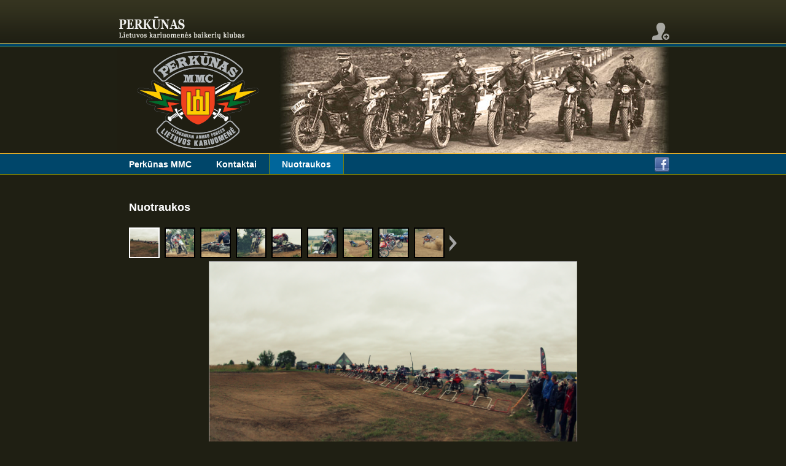

--- FILE ---
content_type: text/html; charset=utf-8
request_url: https://perkunas-mmc.lt/nuotraukos/5267.htm
body_size: 1955
content:
<!DOCTYPE html>
<html>
<head>
	<meta charset="utf-8">
	<meta http-equiv="X-UA-Compatible" content="IE=edge">
	<meta name="viewport" content="width=device-width, initial-scale=1">

	<title>Nuotraukos | Perkūnas MCC</title>
	<meta name="viewport" content="width=device-width, initial-scale=1">
	<link href="/css/style.css?1704199280" rel="stylesheet" type="text/css" />
<link href="/css/foto.css?1704199280" rel="stylesheet" type="text/css" />
<script src="http://ajax.googleapis.com/ajax/libs/jquery/1.9.0/jquery.min.js" type="text/javascript" ></script>
<script src="/js/core.js?1704199282" type="text/javascript" ></script>

	
</head>
<body>
	<header class="page">
	<div class="container top">
		<div class="sr-only">
			<h1>Perkūnas</h1>
			<p>Lietuvos kariuomenės baikerių klubas</p>
		</div>
		<div class="quickLinks">
			
				<a href="/login/" class="avatar" title="Prisijungimas klubo nariams"><img src="/i/profile.png" alt="Prisijungimas klubo nariams"></a>
			
			
		</div>
		<div id="userMenu">
			<p class="title">Prisijungimas klubo nariams</p>
				<form action="/login/" method="post" id="loginForm" data-event="members.login#loginx">
					<input type="hidden" name="event" value="" />
					<p class="error" style="display:none">Neteisingi prisijungimo duomenys</p>
					<p>
						<label for="username">El. paštas</label>
						<input type="text" name="username" value="" size="20" id="username" />
					</p>
					<p>
						<label for="password">Slaptažodis</label>
						<input type="password" name="password" value="" size="20" id="password" />
					</p>
					<p class="submit"><button type="submit" class="btOK">Prisijungti</button></p>

					<p><label><input type="checkbox" name="remember" value="{remember}" /> Prisimink mane</label></p>
				</form>
				<div class="footer">
					<a href="/register/">Registracija</a>
					
				</div>
				<div class="loader"></div>
			
		</div>
	</div>

	<div class="topline"></div>

	<div class="logo"><a href="/"><img src="/i/perkunas.logo.gif" width="265" height="173" alt="Perkūnas" /></a></div>
</header>

<nav id="meniu">
	<div class="container">
		<a href="/">Perkūnas MMC</a><a href="/kontaktai.htm">Kontaktai</a><a href="/nuotraukos/" class="active">Nuotraukos</a>
		<a href="https://www.facebook.com/PerkunasMcc" class="facebook" title="Facebook" target="_blank"><img src="/i/facebook.png" width="24" height="24" alt="Facebook" /></a>
	</div>
</nav>
<div class="container">
	<div id="main">
		<h1>Nuotraukos</h1>

<ul class="foto">

<li><a href="/nuotraukos/5267.htm">
		<img src="/img/5267-53ccec9bb601d.png" width="50" alt="" style="border:2px solid white"/>
		
	</a></li><li><a href="/nuotraukos/5266.htm">
		<img src="/img/5266-53ccec8bf3d02.png" width="50" alt="" style="border:2px solid #000000"/>
		
	</a></li><li><a href="/nuotraukos/5265.htm">
		<img src="/img/5265-53ccec7acd9c3.png" width="50" alt="" style="border:2px solid #000000"/>
		
	</a></li><li><a href="/nuotraukos/5264.htm">
		<img src="/img/5264-53ccec69f1fd3.png" width="50" alt="" style="border:2px solid #000000"/>
		
	</a></li><li><a href="/nuotraukos/5263.htm">
		<img src="/img/5263-53ccec5b85119.png" width="50" alt="" style="border:2px solid #000000"/>
		
	</a></li><li><a href="/nuotraukos/5262.htm">
		<img src="/img/5262-53ccec416bb70.png" width="50" alt="" style="border:2px solid #000000"/>
		
	</a></li><li><a href="/nuotraukos/5261.htm">
		<img src="/img/5261-53ccec2bf1d16.png" width="50" alt="" style="border:2px solid #000000"/>
		
	</a></li><li><a href="/nuotraukos/5260.htm">
		<img src="/img/5260-53ccec1c7bfd6.png" width="50" alt="" style="border:2px solid #000000"/>
		
	</a></li><li><a href="/nuotraukos/5259.htm">
		<img src="/img/5259-53ccec0d70063.png" width="50" alt="" style="border:2px solid #000000"/>
		
	</a></li>
<li><a href="/nuotraukos/5258.htm" id="thumb-next"></a></li>
</ul>
<div id="forumTema">
	<div class="foto" style="position:relative;clear:both;">
        
		<a id="foto-nav-next" style="position: absolute; top: 200px; left: 0;display:none" href="/nuotraukos/5266.htm"><img src="/i/f-next.png" alt="" border="0" class="noborder" /></a>
		<img src="/img/5267-53ccec9bb601d.png?m" alt=""  width="600" height="401" id="imgMain"  usemap="#prev_next"/>

	</div>
	<div class="big"><a href="/img/5267-53ccec9bb601d.png?o" class="big" onclick="window.open(this.href);return false">žiūrėti didelę</a></div> 
    
	<map name="prev_next" id="prev_next">
		
		<area shape="rect" coords="301,0,600,401" href="/nuotraukos/5266.htm" id="mapNext" alt="Toliau" style="z-index: 2" />
	</map>
    <script type="text/javascript">
	<!--
	function showFotoNav(e,next)
	{
		var pos = jQuery('#imgMain').position();
		var y = Math.min(jQuery('#imgMain').height() - 58, 70) + 'px';
        if (next) {
            var x = (pos.left + jQuery('#imgMain').width() - 53 + 1) + 'px';
			jQuery('#foto-nav-next').css({'left' : x, 'top' : y});
        } else {
			jQuery('#foto-nav-prev').css({'left' : (1 + pos.left) + 'px', 'top' : y});
		}

		var id = next ? '#foto-nav-next' : '#foto-nav-prev';
		if (e.type == 'mouseover') jQuery(id).show();
		else jQuery(id).hide();

	}
    jQuery('#foto-nav-next').bind('mouseover mouseout', function (e){showFotoNav(e,true);});
	jQuery('#mapNext').bind('mouseover mouseout', function (e){showFotoNav(e,true);});
    jQuery('#foto-nav-prev').bind('mouseover mouseout', showFotoNav);
	jQuery('#mapPrev').bind('mouseover mouseout', showFotoNav);
	//-->
	</script>
	

	<div class="date">2014-07-21</div>
	<div class="msg"></div>
	
	<div style="clear:both;font:1px/1px;"></div>
</div>
<div>

1 iš 20
 <a href="/nuotraukos/5266.htm">Toliau</a>
</div>

	</div>
</div>
	<footer class="page">
		<hr>
		<div class="container">&copy; 2009-2021 Perkūnas</div>
	</footer>

</body>
</html>

--- FILE ---
content_type: text/css
request_url: https://perkunas-mmc.lt/css/style.css?1704199280
body_size: 2794
content:
html {font-family: sans-serif;-ms-text-size-adjust: 100%;-webkit-text-size-adjust: 100%;}
article, aside, details, figcaption, figure, footer, header, hgroup, main, menu, nav, section, summary {display: block;}
img {border: 0;}
table {border-collapse: collapse; border-spacing: 0;}
td, th {padding: 0;}
input, button, select, textarea {font-family: inherit;font-size: inherit;line-height: inherit;}
p{margin-top: 0;}
* {-webkit-box-sizing: border-box;-moz-box-sizing: border-box;box-sizing: border-box;}
*:before, *:after {-webkit-box-sizing: border-box;-moz-box-sizing: border-box;box-sizing: border-box;}

body{font-family: Verdana, Arial;font-size: 14px;line-height: 1.428571429;background: #1f1f13;color: #fff;text-align: center;margin: 0;padding: 0px;}
a{color: #ffc12d;}
article p {line-height: 22px;margin: 0 0 20px 0;}

.sr-only {position: absolute;width: 1px;height: 1px;margin: -1px;padding: 0;overflow: hidden;clip: rect(0, 0, 0, 0);border: 0;}
.clear{clear: both;height: 1px;font-size: 1px;line-height: 1px;}
.error{color: #ff3333;}
.msgCount{background-color: #666;font-size: 9px;color: #fff;border-radius: 50%;text-align: center;}
.hasMsgPM{background-color:#e81c2d !important;}

/* container : fixes main width and centers*/
.container{
	width: 900px;
	max-width: 98%;
	margin: 0 auto;
	text-align: left;
}

/* header */
header.page{background: url(/i/bg.st.gif) repeat-x;}
header.page .top{
	height: 70px;
	background: url(/i/lkbk.gif) no-repeat left;
	padding: 0px;
	position: relative;
}
header.page .topline{
	border-top: 1px solid #ffc12d;
	border-bottom: 1px solid #777e0a;
	background-color: #00466a;
	height: 7px;
	margin: 0px;
	padding: 0px;
}
header.page div.logo{
	height: 173px;
	width: 900px;
	max-width: 98%;
	background: #1f1f13 url(/i/top.jpg) no-repeat right;
	text-align: left;
	margin: 0px auto;
	padding: 0px;
	position: relative;
}

/* Login|Settings image */
header.page .quickLinks{position: absolute; right: 0; bottom: 0;}
header.page .quickLinks a.avatar{
	width: 40px;
	height: 40px;
	display: inline-block;
	position: relative;
}
header.page .quickLinks .avatar .msgCount {
	position: absolute;
	top: -5px;
	right: -5px;
	width: 16px;
	height: 16px;
	line-height: 16px;
}

/* Main meniu */
#meniu{
	border-top: 1px solid #ffc12d;
	border-bottom: 1px solid #777e0a;
	background-color: #00466a;
	margin: 0px;
	padding: 0px;
}
#meniu .container{position:relative;max-width: 100%;}
#meniu a{
	color: #ffffff;
	text-decoration: none;
	font-weight: bold;
	display: inline-block;
	padding: 7px 20px 6px 20px;
}
#meniu a.facebook{
	position:absolute;
	padding:5px 0 0 0;
	right:0px;
	top:0;

}
#meniu a:hover{background-color: #00669b;text-decoration: underline;}
#meniu a.active{
	background-color: #00669b;
	border-left: 1px solid #777e0a;
	border-right: 1px solid #777e0a;
}

/*Main part*/
#main{padding: 20px;}

/* footer */
footer{
	height: 70px;
	padding: 0;
	color: #ffffff;
	text-align: left;
	background: url(/i/bg.st.gif) repeat-x 7px 7px;
	clear: both;
}
footer hr{
	background-color: #00466a;
	height: 7px;
	border: 0;
	border-bottom: 1px solid #ffc12d;
	border-top: 1px solid #777e0a;
	margin-bottom: 0 0 10px 0;
	padding: 0px;
}

/* Other*/

input, select {padding: 5px;}
input[type="checkbox"],
input[type="radio"] {padding: 0;}

input[type=text],
input[type=password],
textarea{
	width: 100%;
	max-width: 100%;
}
button {
	background: #00466a;
	padding: 10px 20px;
	color: #fff;
	border-color: #ffc12d;
	font-weight: bold;
}
form p {margin-bottom: 1.3em;}
form .element label{display: inline-block;}


h1{font-size: 2em; font-weight: bold; margin: 0 0 20px 0;}
h1, h2{
	font-size: 1.3em;
	font-weight: bold;
	margin: 20px 0 20px 0;
}
article h2.pageTitle{
	margin-top: 0;
}

input.ch{
	border: 0px;
}
/*
.sort{
	margin-bottom: 10px;
}
.sort .active{
	font-weight: bold;
}
*/
.user{
	float: left;
	width: 150px;
	margin-bottom: 10px;
	min-height: 230px;
}
.username{font-size: 0.9em;}
.userinfo{font-size: 0.8em;}
dt{font-weight: bold;}
dt.shb{
	font-weight: normal;
	font-size: 0.9em;
	background: #333333;
	padding: 3px;
}
dd{margin: 0 0 15px 50px;}
dd.shb{margin: 0 0 15px 20px;}
.shoutbox-msg{
	background: #000000;
	padding: 3px;
	margin-bottom: 3px;
}
#shoutbox .date {font-size: 0.9em; color: #a9a9a9;}

.paginate-top {margin-bottom: 10px;}
.paginate-bottom {margin-top: 10px;}
.paging a,.paging span{
	padding: 5px 10px;
	margin-right: 3px;
	border: 1px solid #a9a9a9;
	text-decoration: none;
	display: inline-block;
}
.paging a:hover{color: #000; background-color: #ffc12d;}
.gallery {
/*background-color: #dedede;*/
	color: #000;
	border-bottom: 0 !important;
	position: relative;
	overflow: hidden;
	padding: 0;
	padding-bottom: 20px;
	clear: both;
}
.gallery figure {
	display: inline-block;
	margin: 5px 10px;
/*width: 100%;*/
	text-align: center;
/*overflow: visible;
		max-width: 100%;*/
}
.gallery figure:first-child {margin-left: 0;}
.gallery a {margin-right: 3px;}
.gallery img {border: 2px solid #cbcbcb;}
.gallery figcaption {
	font-size: 11px;
	opacity: 1;
/*max-width: none !important;*/
	overflow: hidden;
	width: 120px;
	height: 14px;
	color: #fff;
}
.addfiles .buttonBlue {
	padding: 0 15px !important;
	line-height: 20px !important;
	color: buttontext !important;
	border: 1px solid buttonface !important;
	background: buttonface !important;
	border-radius: 0px!important;
	font-size: 12px !important;
	cursor: pointer;
}

/* Login|Settings dropdown */
#userMenu {
	position: absolute;
	top: 95%;
	right: 0;
	background-color: #1f1f13;
	padding: 20px;
	min-width: 310px;
	box-shadow: 0 0 5px rgba(0, 0, 0, 0.2);
	z-index: 2;
	border: 2px solid #777e0a;
	opacity: 0.95;
	display: none;
}
#userMenu .title{
	font-weight: bold;
	padding: 7px;
	background: #353420;
}
/*logged*/
#userMenu .signout {
	float: right;
	font-family: "Open Sans Condensed";
	font-weight: 700;
	text-transform: uppercase;
	position: relative;
}
#userMenu .signout:after {
	content: '';
	background: url("[data-uri]") no-repeat center;
	width: 10px;
	height: 10px;
	display: inline-block;
	margin-left: 5px;
}
#userMenu div.username {
	font-size: 26px;
	font-weight: 400;
	margin-bottom: 20px;
}
#userMenu ul {margin: 0; padding: 0;}
#userMenu ul li {display: block; padding: 0;}
#userMenu ul li:first-child a {border-top: 1px solid #f2f2f2;}
#userMenu ul a {
	border-bottom: 1px solid #f2f2f2;
	display: block;
	font-size: 16px;
	padding: 11px 0;
	position: relative;
	background-color: transparent;
}
#userMenu ul a:before {
	margin-right: 10px;
	position: relative;
	top: 3px;
}
#userMenu a.settings:before {
	content: url("[data-uri]");
}
#userMenu ul a.messages:before {
	content: url("[data-uri]");
}
#userMenu .msgCount {
	float: right;
	width: 18px;
	height: 18px;
	line-height: 18px;
	margin-top: 2px;
}
#userMenu .loader{
	display: none;
	position: absolute;
	top: 0;
	left: 0;
	bottom: 0;
	right: 0;
	background-position: center;
	background-repeat: no-repeat;
	background-color: rgba(0, 0, 0, 1);
	background-image: url("/i/loader.gif");
}

/*reg forma*/
.regforma label{display: inline-block;width: 110px;}
.regforma input{width: 210px;margin: 0px;margin-right:5px;}
.regforma button{margin-left: 110px;}
.regforma form input.foto{width: 350px;}
.regforma small{}
.regforma #iSargis{width:5px;padding:0;visibility: hidden;}

--- FILE ---
content_type: text/css
request_url: https://perkunas-mmc.lt/css/foto.css?1704199280
body_size: 54
content:
.small{
	font-size:0.9em
}
.edit{
	text-align:right;
	font-size:0.9em
}
.admedit{
	float:right;
	font-size:0.9em
}
.date{
	font-size:0.9em;
	color: #a9a9a9;
}
.hot-photos{
	float:left;
	margin: 0 10px 10px 0;
}
.hot-photos img{
	border: 1px solid #a9a9a9;
}
ul.foto{
	margin: 0;
	padding: 0;
}
ul.foto li{
	padding: 0;
	float:left;
	margin-right:8px;
	list-style: none;
}
a#thumb-prev,
a#thumb-next{
	display:block;
	width: 12px;
	height:50px;
	background: url(/i/left_right.gif) 0px 11px no-repeat;
}
a#thumb-next {
	background-position: -12px;
}

a#thumb-prev:hover {
	background-position: -24px;
}
a#thumb-next:hover {
	background-position: -36px;
}
div.foto{
	margin: 0 0 10px 0;
	text-align: center;
}
.foto img{
	border: 1px solid #a9a9a9;
}
.foto img.noborder{
	border: none;
}
.commentlist{
	margin: 10px 0 0px 0;
	padding:  10px 0 10px 0;
	font-size:0.9em;
}
.comment-text{
	border-bottom: 1px solid #a9a9a9;
	margin: 0px 0 10px 0;
	font-size:1.1em;
}
form{
	margin: 0;
	padding: 0;
}
.msg p{
	margin: 0;
	padding: 0;
}
.teamform{
	margin: 0;
	padding: 0;
}
button{
	margin: 0px;
	font-size: 11px;
	font-family: Verdana, Arial;
	border: 1px solid;
}
h2.fo{
	margin: 10px 0 5px 0;
}
h3.fo{
	margin: 0 0 0px 0;
}
.big{
    clear: right;
	float:right;
	width: 100px;
	margin: 0 0 0px 0;
}
#content a.big{
	color: #a9a9a9;
	font-size: 11px;
	text-decoration: none;
	background: url(/i/big.gif) right center no-repeat;
}


--- FILE ---
content_type: application/x-javascript
request_url: https://perkunas-mmc.lt/js/core.js?1704199282
body_size: 454
content:
$(function(){
	//togle login menu
	$('.quickLinks a.avatar').on('click', function(){
		$('#userMenu').toggle();
		return false;
	})

	// Login form
	$('#loginForm').on('submit', function(e) {
		e.preventDefault();
		var $form = $( this );
		$form.find('input[name=event]').val($form.data('event'));
		$('.loader').show();
		$.post($form.attr('action'), $form.serialize(), function( data ) {
			if (data.error) {
				$('.loader').hide();
				$('#loginForm .error').text(data.error).show();
			} else if (data.goto) {
				document.location.replace(data.goto1);
			} else {
				document.location.reload(true);
			}
		},'json');
	});

	// Messages updater
	(function(){
		var $mc = $('#messageCount'), // total
			$pm = $('#userMenu .msgCount'); // private messages
		if (!$mc.length) {
			return ;
		}
		var pmCount = parseInt($pm.text(), 10) || 0;
		var checkIndex = 0;
		var nextCheckIndex = 1;

		function update() {
			$mc.text(pmCount).toggleClass('hasMsgPM', pmCount!=0);
			$pm.text(pmCount).toggleClass('hasMsgPM', pmCount!=0);
		}

		function checkMsgCount() {
			checkIndex++;
			if (checkIndex < nextCheckIndex) {
				//skip some cycles
				return;
			}
			//kas 10 ciklu vis praleidziam vienu daugiau
			nextCheckIndex = checkIndex + Math.floor(checkIndex/10);
			$.get('/msgc.php', function (response) {
				if (response === '') {
				return ;
				}
				var count = parseInt(response, 10) || 0;
				if (count != pmCount) {
					pmCount = count;
					update();
				}
			})
		}

		update();
		setInterval(checkMsgCount, 60000);
	})();


	// Gallery
	function openGallery(e)
	{

		if (window.GalleryOpen) {
			e.preventDefault();
			var $this = $(this);
			//surenkam img
			var items = [];
			$this.find('figure').each(function (i){
				var $this = $(this);
				$this.data('i', i);
				var wh = $this.data('wh').split('x');
				items.push({
					src: $this.find('a').attr('href'),
					w: wh[0],
					h: wh[1],
					title: $this.find('figcaption').text(),
					msrc: $this.find('img').attr('src')
				});
			});
			GalleryOpen(items,$this.data('i'));
		}
	}
	$('div.gallery').on('click', openGallery);

})